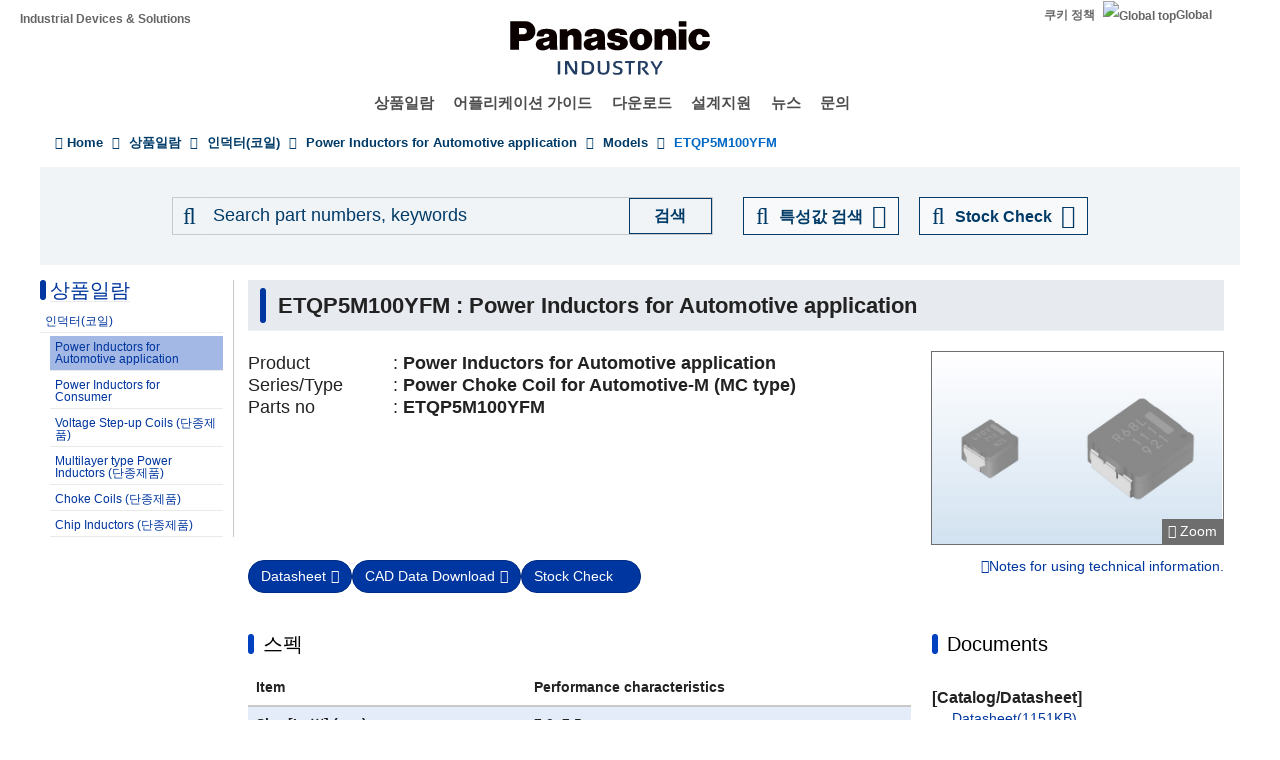

--- FILE ---
content_type: text/html; charset=UTF-8
request_url: https://util01.industrial.panasonic.com/ww/utilities/ds/chr-vw/iframe/ETQP5M100YFM
body_size: 104886
content:
<!DOCTYPE html>
<html lang="en">

<head>
    <meta name="csrf-token" content="LBMgrykamncXvDtR0MmxEcX8ynGe0ro2k8hUgzYj">
    <meta name="viewport" content="width=device-width, initial-scale=1.0" />
    <title> </title>
        <link rel="stylesheet" media="all"
        href="https://industrial.panasonic.com/content/css/css_0-1udPB7fhtTwqP4EQOgt5Y8r7qPoDUN-jziEV6rMWk.css" />
    <link rel="stylesheet" media="all"
        href="https://industrial.panasonic.com/content/css/css_LzA3xMuPlcS1PinHQLY1cCpPX1-9ZhVpXSVZ88D57v0.css">
    <link rel="stylesheet" media="all" href="/core/cssurl.css" />
        <link rel="preload" as="style" href="https://util01.industrial.panasonic.com/common/utilities/ds/build/common.css" /><link rel="preload" as="style" href="https://util01.industrial.panasonic.com/common/utilities/ds/build/graph.css" /><link rel="modulepreload" href="https://util01.industrial.panasonic.com/common/utilities/ds/build/iframe.js" /><link rel="modulepreload" href="https://util01.industrial.panasonic.com/common/utilities/ds/build/jquery.js" /><link rel="modulepreload" href="https://util01.industrial.panasonic.com/common/utilities/ds/build/common.js" /><link rel="modulepreload" href="https://util01.industrial.panasonic.com/common/utilities/ds/build/graph.js" /><link rel="stylesheet" href="https://util01.industrial.panasonic.com/common/utilities/ds/build/common.css" /><link rel="stylesheet" href="https://util01.industrial.panasonic.com/common/utilities/ds/build/graph.css" /><script type="module" src="https://util01.industrial.panasonic.com/common/utilities/ds/build/iframe.js"></script></head>

<body>
    <div role="main" class="main-container container js-quickedit-main-content">
        <main id="mainbox">
                    <div class="contents" style="overflow-x:auto;">
        <div class="contents__graph">
                            <div class="spec-graph-area">
    <div class="spec-graph-area__data-download-btn">
        <div id="graph-data-download-button" class="button">Data Download (xlsx)</div>
    </div>
    <input id="graphValues" type="hidden" value='{"Z":[[0.01,0.60670907878009],[0.01052896,0.63861834101564],[0.01108591,0.67222437223207],[0.01167231,0.70761658114175],[0.01228973,0.74488919046036],[0.01293981,0.78414129152766],[0.01362428,0.82547733040926],[0.01434496,0.86900673243632],[0.01510375,0.91484576886769],[0.01590268,0.96311556818091],[0.01674388,1.0139449745104],[0.01762957,1.0674689297473],[0.01856211,1.123829150486],[0.01954397,1.1831761437749],[0.02057778,1.2456677067084],[0.02166627,1.3114694075043],[0.02281233,1.380755910404],[0.02401902,1.4537118598348],[0.02528954,1.5305314111623],[0.02662726,1.6114183378843],[0.02803575,1.6965874782392],[0.02951873,1.786264663056],[0.03108017,1.8806896997734],[0.03272419,1.9801125406956],[0.03445518,2.0847976211422],[0.03627773,2.195023061071],[0.03819669,2.3110821333363],[0.04021716,2.4332836296163],[0.0423445,2.5619517641409],[0.04458437,2.6974285106616],[0.04694271,2.8400733831689],[0.04942581,2.9902669490681],[0.05204025,3.1484083524082],[0.05479299,3.3149173418304],[0.05769134,3.4902362132998],[0.060743,3.6748320304451],[0.06395608,3.8691947716215],[0.06733912,4.0738427228261],[0.07090111,4.2893174287027],[0.07465152,4.5161938828143],[0.07860031,4.7550757834565],[0.08275798,5.0065976324862],[0.08713557,5.2714279271649],[0.09174472,5.5502718046075],[0.09659768,5.8438707441269],[0.1017073,6.1530072899967],[0.1070873,6.4785022553269],[0.1127518,6.821222138725],[0.118716,7.1820812840425],[0.1249956,7.562038364984],[0.1316074,7.9621063994002],[0.1385689,8.3833497675094],[0.1458987,8.8268918258622],[0.1536162,9.29391461813],[0.161742,9.78566260982],[0.1702975,10.303445700072],[0.1793056,10.848651438626],[0.1887903,11.422725773849],[0.1987766,12.027208572149],[0.2092911,12.663715511873],[0.2203618,13.333939592879],[0.2320182,14.039680754996],[0.2442911,14.782826786611],[0.2572132,15.56536734071],[0.2708188,16.389396734287],[0.2851441,17.257138039596],[0.3002272,18.170913145754],[0.3161081,19.133175197553],[0.3328291,20.146525647189],[0.3504345,21.213694360543],[0.3689712,22.33755976393],[0.3884884,23.521170938989],[0.409038,24.767728008552],[0.4306746,26.080620642845],[0.4534557,27.463437363829],[0.4774418,28.919930574306],[0.5026968,30.454111216993],[0.5292876,32.070175135243],[0.5572849,33.772604250616],[0.5867632,35.566089102619],[0.6178009,37.455616139077],[0.6504802,39.44648149052],[0.6848883,41.544266128609],[0.7211163,43.754892191378],[0.7592607,46.084659355743],[0.7994228,48.540231919443],[0.8417093,51.12870291312],[0.8862327,53.857602370315],[0.9331111,56.734951768652],[0.9824692,59.769298077555],[1.034438,62.969768894959],[1.089156,66.346085560527],[1.146769,69.908682972784],[1.207428,73.668712083747],[1.271297,77.63814620707],[1.338544,81.829862985011],[1.409348,86.257725866342],[1.483897,90.936707642747],[1.56239,95.882996643146],[1.645035,101.11415785111],[1.732051,106.6492857],[1.82367,112.50918887988],[1.920135,118.71667455171],[2.021703,125.29669393407],[2.128644,132.27677239876],[2.241242,139.68732185438],[2.359795,147.56203104739],[2.484619,155.93846629417],[2.616047,164.85862593804],[2.754426,174.36973227151],[2.900125,184.52496971472],[3.053531,195.38490639361],[3.215051,207.01845188581],[3.385116,219.50469836575],[3.564176,232.93495934312],[3.752708,247.41525941964],[3.951212,263.06956344331],[4.160217,280.04387173887],[4.380277,298.51132364964],[4.611977,318.679257548],[4.855934,340.79768962608],[5.112795,365.17160703989],[5.383243,392.17656341772],[5.667997,422.2805248286],[5.967813,456.07433893397],[6.283488,494.31503067858],[6.615861,537.98789798594],[6.965816,588.39955559429],[7.334282,647.31981256378],[7.722239,717.20738250024],[8.130716,801.57601228331],[8.560801,905.62661595598],[9.013636,1037.3902964928],[9.490424,1209.9263943424],[9.992433,1445.932886121],[10.521,1788.4058406985],[11.07752,2328.773141899],[11.66348,3294.2283794701],[12.28043,5349.5812825238],[12.93002,9066.4011436508],[13.61397,6512.9990870058],[14.3341,3798.9528324976],[15.09232,2583.7165723091],[15.89065,1939.071298888],[16.73121,1544.8741343925],[17.61623,1279.7884484791],[18.54806,1089.3691952308],[19.52919,945.85239676149],[20.56221,833.67130766159],[21.64987,743.44828011706],[22.79507,669.20565709648],[24.00085,606.95629729812],[25.2704,553.94213027756],[26.60711,508.19467673717],[28.01453,468.27182397515],[29.4964,433.09410456185],[31.05665,401.83694061004],[32.69943,373.85958886778],[34.42911,348.65733929572],[36.25028,325.82660309251],[38.16779,305.0409387288],[40.18673,286.03359140771],[42.31245,268.58421624497],[44.55063,252.50898608502],[46.90719,237.65377170482],[49.38841,223.88763053001],[52.00087,211.09909877144],[54.75153,199.192200704],[57.64768,188.08413928629],[60.69703,177.70272847175],[63.90768,167.98490123285],[67.28816,158.87515091292],[70.84746,150.32438846861],[74.59503,142.28902792629],[78.54083,134.73013200878],[82.69535,127.61284702655],[87.06963,120.90574992506],[91.67529,114.58052115315],[96.52458,108.61138204673],[101.6304,102.9750014529],[107.0063,97.64998785773],[112.6665,92.616863310097],[118.6261,87.857662806354],[124.901,83.355955497388],[131.5078,79.096544315361],[138.4641,75.065439251153],[145.7883,71.249693180775],[153.5,67.637338425216],[161.6196,64.217291990901],[170.1687,60.979310828968],[179.17,57.913896857776],[188.6474,55.012266304885],[198.6261,52.266329792937],[209.1327,49.668631871],[220.1951,47.212306917771],[231.8426,44.891124339806],[244.1062,42.699406759047],[257.0185,40.632069143095],[270.6139,38.684564764924],[284.9283,36.85295446793],[300,35.133830514147]],"DCR":[[0.01,0.046646793710591],[0.01052896,0.046666085761019],[0.01108591,0.046685179725285],[0.01167231,0.0467029517435],[0.01228973,0.0467231130211],[0.01293981,0.046744312062689],[0.01362428,0.046770021761596],[0.01434496,0.046793500355627],[0.01510375,0.046822951990954],[0.01590268,0.046851098596685],[0.01674388,0.04688074064022],[0.01762957,0.046914327006986],[0.01856211,0.046948900434574],[0.01954397,0.046986314253624],[0.02057778,0.047028143158497],[0.02166627,0.047075259717881],[0.02281233,0.047123547213437],[0.02401902,0.047173124185109],[0.02528954,0.047228558909379],[0.02662726,0.047289121169822],[0.02803575,0.047353209977792],[0.02951873,0.047418535751233],[0.03108017,0.047497053122674],[0.03272419,0.04757470636695],[0.03445518,0.047661858302905],[0.03627773,0.047757513386026],[0.03819669,0.047859134711382],[0.04021716,0.047973691609393],[0.0423445,0.048090948664936],[0.04458437,0.048224550275166],[0.04694271,0.048365923256187],[0.04942581,0.048520015406118],[0.05204025,0.04868391240361],[0.05479299,0.048867820007725],[0.05769134,0.04906432818837],[0.060743,0.049282136442743],[0.06395608,0.049517923894156],[0.06733912,0.04977335823524],[0.07090111,0.050052587698343],[0.07465152,0.05035865025551],[0.07860031,0.050695740749412],[0.08275798,0.05105714963425],[0.08713557,0.051460045637376],[0.09174472,0.051895064267239],[0.09659768,0.052370887831267],[0.1017073,0.052896725830149],[0.1070873,0.053469710973668],[0.1127518,0.054094426460827],[0.118716,0.054786807205776],[0.1249956,0.0555392611015],[0.1316074,0.056371453148372],[0.1385689,0.057283564765811],[0.1458987,0.058284556539223],[0.1536162,0.059384116236446],[0.161742,0.060590564551708],[0.1702975,0.06192167985855],[0.1793056,0.063380994301621],[0.1887903,0.064994276974316],[0.1987766,0.066763031942411],[0.2092911,0.068715729529687],[0.2203618,0.07086346631166],[0.2320182,0.073231881259223],[0.2442911,0.075840361378489],[0.2572132,0.078717441208297],[0.2708188,0.081890422914136],[0.2851441,0.08538920484415],[0.3002272,0.089251747420995],[0.3161081,0.093514768145329],[0.3328291,0.098216946199544],[0.3504345,0.10341039399373],[0.3689712,0.10914587615352],[0.3884884,0.11548186466482],[0.409038,0.12248533748827],[0.4306746,0.13022230885239],[0.4534557,0.13876888173103],[0.4774418,0.14822578846125],[0.5026968,0.15868273338046],[0.5292876,0.17024773465821],[0.5572849,0.1830344972744],[0.5867632,0.19718810476416],[0.6178009,0.21285104457176],[0.6504802,0.23018719536998],[0.6848883,0.24938577120601],[0.7211163,0.27064123078558],[0.7592607,0.29418992272707],[0.7994228,0.32027616340042],[0.8417093,0.34918450401768],[0.8862327,0.38123033525551],[0.9331111,0.41676626787411],[0.9824692,0.45617461573061],[1.034438,0.49988966626302],[1.089156,0.54842663376666],[1.146769,0.60228844642322],[1.207428,0.66212053081172],[1.271297,0.72859461787357],[1.338544,0.8024840450156],[1.409348,0.88466893184827],[1.483897,0.97612129186445],[1.56239,1.0779277442136],[1.645035,1.1913365561256],[1.732051,1.3177689622117],[1.82367,1.4588401973472],[1.920135,1.6163764536107],[2.021703,1.7924265441846],[2.128644,1.9894168023085],[2.241242,2.2100569685787],[2.359795,2.4575031581928],[2.484619,2.735405803252],[2.616047,3.0479804824164],[2.754426,3.4002122905687],[2.900125,3.7978131496993],[3.053531,4.2476418887838],[3.215051,4.7577765930788],[3.385116,5.3377376795978],[3.564176,5.9991350546232],[3.752708,6.7557796353712],[3.951212,7.6246991285164],[4.160217,8.6266249240664],[4.380277,9.7872734764419],[4.611977,11.138921247405],[4.855934,12.722103716538],[5.112795,14.589014533514],[5.383243,16.80712020316],[5.667997,19.465352931033],[5.967813,22.682364900876],[6.283488,26.620062585698],[6.615861,31.503246944892],[6.965816,37.651918234519],[7.334282,45.534097489721],[7.722239,55.855792365548],[8.130716,69.721967021474],[8.560801,88.941203841799],[9.013636,116.63707280693],[9.490424,158.57762203199],[9.992433,226.36951148143],[10.521,346.16165894121],[11.07752,586.75448421293],[11.66348,1173.8107467586],[12.28043,3094.9691226128],[12.93002,8889.0402356704],[13.61397,4587.3641648636],[14.3341,1560.9908708142],[15.09232,722.26653310251],[15.89065,407.00845040461],[16.73121,258.52083367063],[17.61623,177.5733755737],[18.54806,128.8128300155],[19.52919,97.251558007377],[20.56221,75.689730510861],[21.64987,60.329083133116],[22.79507,49.015619065877],[24.00085,40.454305179824],[25.2704,33.829709332908],[26.60711,28.607471716194],[28.01453,24.425756485036],[29.4964,21.032500092599],[31.05665,18.247793117642],[32.69943,15.940438695338],[34.42911,14.012853410913],[36.25028,12.391274787758],[38.16779,11.019173930164],[40.18673,9.852608589569],[42.31245,8.8569345034708],[44.55063,8.0046647501382],[46.90719,7.2736389010077],[49.38841,6.6458917169558],[52.00087,6.1068462126564],[54.75153,5.6443432080316],[57.64768,5.2484029043715],[60.69703,4.9106565529359],[63.90768,4.624149137014],[67.28816,4.3829728756748],[70.84746,4.1821423114539],[74.59503,4.0174720078639],[78.54083,3.8853346469341],[82.69535,3.78269683169],[87.06963,3.7069856759123],[91.67529,3.6559671779665],[96.52458,3.6277621637211],[101.6304,3.6207930834007],[107.0063,3.6337117177239],[112.6665,3.6653840670503],[118.6261,3.7148709272083],[124.901,3.7814212370192],[131.5078,3.8644170706439],[138.4641,3.9633780140884],[145.7883,4.077934208365],[153.5,4.2078670092108],[161.6196,4.3530180183594],[170.1687,4.5133446937011],[179.17,4.6888819813407],[188.6474,4.8797577733976],[198.6261,5.0861712942995],[209.1327,5.3083927971831],[220.1951,5.5467633443211],[231.8426,5.8017001255719],[244.1062,6.0736931447329],[257.0185,6.3632778048646],[270.6139,6.6710675272757],[284.9283,6.9977391554828],[300,7.344033405426]],"L":[[0.01,9.6274926365716],[0.01052896,9.627497773508],[0.01108591,9.6274921399683],[0.01167231,9.6274960532437],[0.01228973,9.6274978297997],[0.01293981,9.6274999806275],[0.01362428,9.6274999817508],[0.01434496,9.6274970829793],[0.01510375,9.6275029192248],[0.01590268,9.6275050455792],[0.01674388,9.6275040272581],[0.01762957,9.6275065785843],[0.01856211,9.6275056387534],[0.01954397,9.627511090743],[0.02057778,9.6275125470167],[0.02166627,9.6275144751882],[0.02281233,9.6275176175324],[0.02401902,9.6275194055131],[0.02528954,9.6275234314513],[0.02662726,9.6275296703615],[0.02803575,9.6275322760523],[0.02951873,9.6275369050525],[0.03108017,9.6275403331471],[0.03272419,9.6275484640353],[0.03445518,9.6275545685736],[0.03627773,9.6275614298546],[0.03819669,9.6275689935006],[0.04021716,9.6275779653016],[0.0423445,9.6275890441309],[0.04458437,9.6275997023285],[0.04694271,9.6276113570442],[0.04942581,9.6276239447729],[0.05204025,9.6276409628551],[0.05479299,9.6276576662601],[0.05769134,9.6276747342778],[0.060743,9.6276951559601],[0.06395608,9.6277170363318],[0.06733912,9.6277440545774],[0.07090111,9.6277701558391],[0.07465152,9.6277998574564],[0.07860031,9.6278348504945],[0.08275798,9.6278730564771],[0.08713557,9.6279146913849],[0.09174472,9.6279609317745],[0.09659768,9.6280114262692],[0.1017073,9.6280732727395],[0.1070873,9.6281308713017],[0.1127518,9.6282017951758],[0.118716,9.6282765582611],[0.1249956,9.6283655183088],[0.1316074,9.628461853064],[0.1385689,9.6285703835971],[0.1458987,9.6286864787474],[0.1536162,9.6288168633809],[0.161742,9.6289567396829],[0.1702975,9.6291178675447],[0.1793056,9.6292978876328],[0.1887903,9.6294875403247],[0.1987766,9.6297059316404],[0.2092911,9.6299520131618],[0.2203618,9.6302191559291],[0.2320182,9.6305125813565],[0.2442911,9.6308420300248],[0.2572132,9.6312066177882],[0.2708188,9.6316095621058],[0.2851441,9.6320604218153],[0.3002272,9.6325574823942],[0.3161081,9.6331066423978],[0.3328291,9.6337160402455],[0.3504345,9.6343944557571],[0.3689712,9.6351439174733],[0.3884884,9.6359775556993],[0.409038,9.6368996001161],[0.4306746,9.6379214189007],[0.4534557,9.6390584841931],[0.4774418,9.6403152137838],[0.5026968,9.641709556522],[0.5292876,9.643254400425],[0.5572849,9.6449732767145],[0.5867632,9.6468760945163],[0.6178009,9.6489827045981],[0.6504802,9.6513247046401],[0.6848883,9.653919011434],[0.7211163,9.6567976080357],[0.7592607,9.659991473172],[0.7994228,9.663534341572],[0.8417093,9.6674659848837],[0.8862327,9.6718264797888],[0.9331111,9.6766659299747],[0.9824692,9.6820360067249],[1.034438,9.6879988788189],[1.089156,9.6946137293175],[1.146769,9.701953515002],[1.207428,9.710116133687],[1.271297,9.7191691785079],[1.338544,9.7292288611031],[1.409348,9.7404057799052],[1.483897,9.7528283380669],[1.56239,9.766632216638],[1.645035,9.7819809398719],[1.732051,9.7990562796331],[1.82367,9.8180527229152],[1.920135,9.8392009882044],[2.021703,9.8627481900032],[2.128644,9.8889814623274],[2.241242,9.9182261686993],[2.359795,9.9508514653108],[2.484619,9.9872692932141],[2.616047,10.027946922128],[2.754426,10.073433809897],[2.900125,10.124336097987],[3.053531,10.181368505395],[3.215051,10.245345214997],[3.385116,10.317202479954],[3.564176,10.398042363716],[3.752708,10.489139891195],[3.951212,10.591998553826],[4.160217,10.708387228498],[4.380277,10.840412573691],[4.611977,10.99059832518],[4.855934,11.161978462492],[5.112795,11.358262220107],[5.383243,11.584001270469],[5.667997,11.84485319775],[5.967813,12.147944295815],[6.283488,12.502374329935],[6.615861,12.919936873029],[6.965816,13.41619851177],[7.334282,14.012134603209],[7.722239,14.736711687334],[8.130716,15.631006085561],[8.560801,16.755227557679],[9.013636,18.201190460185],[9.490424,20.115505930283],[9.992433,22.746180418394],[10.521,26.542232871838],[11.07752,32.37893577835]],"Q":[[0.01,12.967948162609],[0.01052896,13.648263423324],[0.01108591,14.36432935999],[0.01167231,15.118395450912],[0.01228973,15.911234216176],[0.01293981,16.745284155775],[0.01362428,17.621358357042],[0.01434496,18.544156002857],[0.01510375,19.512796943304],[0.01590268,20.532610288578],[0.01674388,21.605047026106],[0.01762957,22.73159560508],[0.01856211,23.916386690763],[0.01954397,25.161429103712],[0.02057778,26.468824225497],[0.02166627,27.841041316356],[0.02281233,29.283694088551],[0.02401902,30.800297766344],[0.02528954,32.391472288146],[0.02662726,34.061202003135],[0.02803575,35.814393912375],[0.02951873,37.656902156952],[0.03108017,39.583294299281],[0.03272419,41.609104672135],[0.03445518,43.729993131199],[0.03627773,45.950957442241],[0.03819669,48.278903238639],[0.04021716,50.711350044932],[0.0423445,53.263668792224],[0.04458437,55.925817498595],[0.04694271,58.712029684831],[0.04942581,61.621441289735],[0.05204025,64.662673442635],[0.05479299,67.826989665794],[0.05769134,71.12889265756],[0.060743,74.560516779449],[0.06395608,78.130858270985],[0.06733912,81.841748189583],[0.07090111,85.690382475743],[0.07465152,89.675022751385],[0.07860031,93.791025869873],[0.08275798,98.053599189389],[0.08713557,102.43241484966],[0.09174472,106.94714937035],[0.09659768,111.58176452395],[0.1017073,116.31683843514],[0.1070873,121.15796924985],[0.1127518,126.09446275257],[0.118716,131.08762279087],[0.1249956,136.15295304053],[0.1316074,141.24004967408],[0.1385689,146.34483886843],[0.1458987,151.44147814549],[0.1536162,156.50186423102],[0.161742,161.5016314673],[0.1702975,166.39179772539],[0.1793056,171.1627659274],[0.1887903,175.74687185283],[0.1987766,180.14495327757],[0.2092911,184.28865071888],[0.2203618,188.16114964391],[0.2320182,191.71281033857],[0.2442911,194.91774530965],[0.2572132,197.7346831264],[0.2708188,200.1356393707],[0.2851441,202.09728869961],[0.3002272,203.58922347714],[0.3161081,204.59812974546],[0.3328291,205.12026707295],[0.3504345,205.13839559505],[0.3689712,204.65540151426],[0.3884884,203.67602753006],[0.409038,202.20726535543],[0.4306746,200.27517378738],[0.4534557,197.90522507065],[0.4774418,195.10471838191],[0.5026968,191.91563664867],[0.5292876,188.37092492228],[0.5572849,184.5122573158],[0.5867632,180.36352907098],[0.6178009,175.9681819721],[0.6504802,171.36404916324],[0.6848883,166.58335157998],[0.7211163,161.66810594638],[0.7592607,156.64615535153],[0.7994228,151.55412996111],[0.8417093,146.41975783477],[0.8862327,141.26958981462],[0.9331111,136.12767004106],[0.9824692,131.01903343664],[1.034438,125.96336533793],[1.089156,120.97118328844],[1.146769,116.0674571694],[1.207428,111.25729091339],[1.271297,106.55407751011],[1.338544,101.96580047063],[1.409348,97.497703389258],[1.483897,93.155911433266],[1.56239,88.945606857363],[1.645035,84.868661897222],[1.732051,80.925524281149],[1.82367,77.115869666402],[1.920135,73.439371107342],[2.021703,69.896238115627],[2.128644,66.482705473921],[2.241242,63.197392458726],[2.359795,60.037182644171],[2.484619,56.998662722828],[2.616047,54.078577032611],[2.754426,51.272262472739],[2.900125,48.576871959974],[3.053531,45.987570154567],[3.215051,43.500103063341],[3.385116,41.111010421909],[3.564176,38.815211175694],[3.752708,36.609099295917],[3.951212,34.487792926274],[4.160217,32.447332882299],[4.380277,30.483549258202],[4.611977,28.592044008015],[4.855934,26.769169157147],[5.112795,25.010604115312],[5.383243,23.312515776932],[5.667997,21.670896611808],[5.967813,20.082118872641],[6.283488,18.542320522663],[6.615861,17.047916697865],[6.965816,15.595318030777],[7.334282,14.180940677898],[7.722239,12.801341312059],[8.130716,11.453176702631],[8.560801,10.133082935225],[9.013636,8.8377775625914],[9.490424,7.564052649212],[9.992433,6.3087259084069],[10.521,5.0686859148036],[11.07752,3.8408607682323],[11.66348,2.6222319577069],[12.28043,1.4098336368397],[12.93002,0.20075765881262],[13.61397,-1.0078417718997],[14.3341,-2.218738407243],[15.09232,-3.4346185821347],[15.89065,-4.658072565059],[16.73121,-5.8915560213401],[17.61623,-7.1373832421559],[18.54806,-8.3976621595459],[19.52919,-9.6742867676155],[20.56221,-10.968835856743],[21.64987,-12.282574455505],[22.79507,-13.616234867633],[24.00085,-14.970140558155],[25.2704,-16.343863777399],[26.60711,-17.736235204571],[28.01453,-19.145132655954],[29.4964,-20.567364643805],[31.05665,-21.998408217583],[32.69943,-23.432203540907],[34.42911,-24.861148593666],[36.25028,-26.275819205757],[38.16779,-27.664673380015],[40.18673,-29.014026972334],[42.31245,-30.308245094202],[44.55063,-31.529375192684],[46.90719,-32.657991446528],[49.38841,-33.673279648593],[52.00087,-34.553145933434],[54.75153,-35.276418846985],[57.64768,-35.822497109313],[60.69703,-36.173343175084],[63.90768,-36.313976760613],[67.28816,-36.234466015189],[70.84746,-35.930437268316],[74.59503,-35.403432931847],[78.54083,-34.662161728725],[82.69535,-33.72111937043],[87.06963,-32.600317023756],[91.67529,-31.324728727462],[96.52458,-29.92224248464],[101.6304,-28.422315905965],[107.0063,-26.854732547548],[112.6665,-25.248187635709],[118.6261,-23.629108993926],[124.901,-22.020857901983],[131.5078,-20.443467831063],[138.4641,-18.913344833597],[145.7883,-17.443365865763],[153.5,-16.042883739176],[161.6196,-14.718428807619],[170.1687,-13.473833580003],[179.17,-12.310775162627],[188.6474,-11.229125841875],[198.6261,-10.227391861787],[209.1327,-9.303031767615],[220.1951,-8.4527389370749],[231.8426,-7.6726891556545],[244.1062,-6.9587363194889],[257.0185,-6.3066094869901],[270.6139,-5.711982078705],[284.9283,-5.1705957823732],[300,-4.6783141238996]],"Theta":[[0.01,85.590465543887],[0.01052896,85.809461045677],[0.01108591,86.0176709437],[0.01167231,86.215706885786],[0.01228973,86.403766143043],[0.01293981,86.582451901301],[0.01362428,86.751987548097],[0.01434496,86.91329502472],[0.01510375,87.0662484716],[0.01590268,87.211726053169],[0.01674388,87.349928645536],[0.01762957,87.481089205029],[0.01856211,87.605724237992],[0.01954397,87.724070404399],[0.02057778,87.836377545271],[0.02166627,87.942923236945],[0.02281233,88.044183790465],[0.02401902,88.140418626578],[0.02528954,88.23170782327],[0.02662726,88.318341024485],[0.02803575,88.400618005518],[0.02951873,88.478836185509],[0.03108017,88.552834069825],[0.03272419,88.623264005843],[0.03445518,88.690011331562],[0.03627773,88.753306999579],[0.03819669,88.8134032889],[0.04021716,88.870305078104],[0.0423445,88.924425404573],[0.04458437,88.975613107382],[0.04694271,89.02421632658],[0.04942581,89.070278957135],[0.05204025,89.1139987035],[0.05479299,89.15532697352],[0.05769134,89.194532588842],[0.060743,89.231599418713],[0.06395608,89.266709051402],[0.06733912,89.29995473363],[0.07090111,89.33139312617],[0.07465152,89.36109963554],[0.07860031,89.389135495268],[0.08275798,89.41568903461],[0.08713557,89.440665735841],[0.09174472,89.464276419299],[0.09659768,89.486526800609],[0.1017073,89.507428427976],[0.1070873,89.527109286655],[0.1127518,89.545621773358],[0.118716,89.562928467901],[0.1249956,89.579188346591],[0.1316074,89.594344364143],[0.1385689,89.608493963818],[0.1458987,89.621669390103],[0.1536162,89.633902126015],[0.161742,89.645235489083],[0.1702975,89.655661574137],[0.1793056,89.665259396147],[0.1887903,89.673990435319],[0.1987766,89.681949508066],[0.2092911,89.68910067466],[0.2203618,89.695499096425],[0.2320182,89.701140159677],[0.2442911,89.70605407557],[0.2572132,89.710241571447],[0.2708188,89.713717642282],[0.2851441,89.716496385071],[0.3002272,89.718573911904],[0.3161081,89.71996164703],[0.3328291,89.720674478383],[0.3504345,89.72069916259],[0.3689712,89.720040013085],[0.3884884,89.718693850086],[0.409038,89.716650574739],[0.4306746,89.713917095749],[0.4534557,89.710491262299],[0.4774418,89.706335765372],[0.5026968,89.701456004399],[0.5292876,89.695838191012],[0.5572849,89.689477439755],[0.5867632,89.68233493362],[0.6178009,89.674400439335],[0.6504802,89.665652571622],[0.6848883,89.65605751867],[0.7211163,89.645600791377],[0.7592607,89.63423933976],[0.7994228,89.621950599151],[0.8417093,89.608694280468],[0.8862327,89.594429185825],[0.9331111,89.579110192032],[0.9824692,89.562699666868],[1.034438,89.545148895317],[1.089156,89.526379151398],[1.146769,89.506370146411],[1.207428,89.485029374759],[1.271297,89.462300281657],[1.338544,89.438106282441],[1.409348,89.412357742828],[1.483897,89.38497108789],[1.56239,89.355860647462],[1.645035,89.324920095812],[1.732051,89.292029752026],[1.82367,89.2570586503],[1.920135,89.219870242623],[2.021703,89.180329696065],[2.128644,89.138250185613],[2.241242,89.093459459732],[2.359795,89.04574999565],[2.484619,88.994890418704],[2.616047,88.94062947974],[2.754426,88.882660655205],[2.900125,88.820679766961],[3.053531,88.754299233428],[3.215051,88.683090713225],[3.385116,88.606590235498],[3.564176,88.524209803861],[3.752708,88.435319723387],[3.951212,88.339130297412],[4.160217,88.234750147335],[4.380277,88.12110986419],[4.611977,87.996910099283],[4.855934,87.860630288497],[5.112795,87.710360107303],[5.383243,87.543779612608],[5.667997,87.357969773765],[5.967813,87.149280242232],[6.283488,86.912990066754],[6.615861,86.6429798003],[6.965816,86.331113821692],[7.334282,85.966340167186],[7.722239,85.533307108936],[8.130716,85.010044169488],[8.560801,84.363920928916],[9.013636,83.544404123719],[9.490424,82.468927042955],[9.992433,80.992947983272],[10.521,78.839455976006],[11.07752,75.406556018299],[11.66348,69.125423995906],[12.28043,54.651786889414],[12.93002,11.35166739751]],"X":[[0.01,0.60491320279086],[0.01052896,0.6369110314018],[0.01108591,0.67060129780431],[0.01167231,0.70607369318308],[0.01228973,0.74342239458756],[0.01293981,0.78274678815595],[0.01362428,0.82415131382776],[0.01434496,0.86774597051449],[0.01510375,0.91364675448554],[0.01590268,0.96197534907747],[0.01674388,1.0128606061506],[0.01762957,1.0664375096073],[0.01856211,1.1228480574994],[0.01954397,1.1822428149373],[0.02057778,1.2447796549138],[0.02166627,1.3106242507837],[0.02281233,1.3799515409657],[0.02401902,1.4529462714701],[0.02528954,1.5298025571222],[0.02662726,1.610724308716],[0.02803575,1.69592651516],[0.02951873,1.7856351612101],[0.03108017,1.8800898321034],[0.03272419,1.9795409369685],[0.03445518,2.0842527362062],[0.03627773,2.1945034651485],[0.03819669,2.3105865338158],[0.04021716,2.4328106681515],[0.0423445,2.561500361593],[0.04458437,2.6969973976407],[0.04694271,2.8396615219515],[0.04942581,2.9898732807252],[0.05204025,3.1480319296645],[0.05479299,3.3145571226539],[0.05769134,3.4898913330258],[0.060743,3.6745015611662],[0.06395608,3.8688778936477],[0.06733912,4.0735386512384],[0.07090111,4.2890253837716],[0.07465152,4.5159131073919],[0.07860031,4.7548055321205],[0.08275798,5.0063372859893],[0.08713557,5.2711767429102],[0.09174472,5.5500291897724],[0.09659768,5.8436360738987],[0.1017073,6.1527799121331],[0.1070873,6.4782815979459],[0.1127518,6.8210076424864],[0.118716,7.1818723169066],[0.1249956,7.5618344086582],[0.1316074,7.9619068428762],[0.1385689,8.3831540554619],[0.1458987,8.826699395354],[0.1536162,9.2937248967155],[0.161742,9.7854750266258],[0.1702975,10.30325962984],[0.1793056,10.848466291894],[0.1887903,11.422540866572],[0.1987766,12.027023269934],[0.2092911,12.66352907819],[0.2203618,13.333751288954],[0.2320182,14.039489762586],[0.2442911,14.782632243364],[0.2572132,15.565168293844],[0.2708188,16.389192148257],[0.2851441,17.256926783219],[0.3002272,18.170693951418],[0.3161081,19.132946666115],[0.3328291,20.14628623554],[0.3504345,21.213442311726],[0.3689712,22.337293107825],[0.3884884,23.520887446694],[0.409038,24.767425139641],[0.4306746,26.080295536406],[0.4534557,27.463086771782],[0.4774418,28.919550714669],[0.5026968,30.453697801861],[0.5292876,32.069723243489],[0.5572849,33.772108258762],[0.5867632,35.565542466083],[0.6178009,37.455011344154],[0.6504802,39.44580986413],[0.6848883,41.543517603855],[0.7211163,43.754055172102],[0.7592607,46.083720338361],[0.7994228,48.539175291433],[0.8417093,51.127510517923],[0.8862327,53.856253086438],[0.9331111,56.733420997409],[0.9824692,59.767557231357],[1.034438,62.967784660143],[1.089156,66.343818833649],[1.146769,69.90608845885],[1.207428,73.665736516244],[1.271297,77.634727386351],[1.338544,81.825928014921],[1.409348,86.253189115035],[1.483897,90.93146861305],[1.56239,95.876937357468],[1.645035,101.10713938763],[1.732051,106.64114414841],[1.82367,112.49973052273],[1.920135,118.70567022588],[2.021703,125.2838725371],[2.128644,132.26181133275],[2.241242,139.66983759941],[2.359795,147.54156595705],[2.484619,155.91447278963],[2.616047,164.83044731225],[2.754426,174.33657702507],[2.900125,184.48588310085],[3.053531,195.33872935192],[3.215051,206.96377215128],[3.385116,219.43978937536],[3.564176,232.85769401671],[3.752708,247.32300749264],[3.951212,262.95904466942],[4.160217,279.91097056192],[4.380277,298.35083312261],[4.611977,318.48452650763],[4.855934,340.56014642278],[5.112795,364.88006693026],[5.383243,391.81625490096],[5.667997,421.83165088076],[5.967813,455.50994825202],[6.283488,493.59773279736],[6.615861,537.0647296288],[6.965816,587.19363933614],[7.334282,645.71633532334],[7.722239,715.02906232689],[8.130716,798.53800835193],[8.560801,901.2485948877],[9.013636,1030.8125050194],[9.490424,1199.4894820368],[9.992433,1428.1032019563],[10.521,1754.5847249203],[11.07752,2253.6422789978],[11.66348,3078.0040524502],[12.28043,4363.3915740399],[12.93002,1784.5429068043],[13.61397,4623.3372282653],[14.3341,3463.4303984311],[15.09232,2480.7100558479],[15.89065,1895.8748965769],[16.73121,1523.089974254],[17.61623,1267.4092350728],[18.54806,1081.7266282852],[19.52919,940.83946076075],[20.56221,830.22823001472],[21.64987,740.99645541483],[22.79507,667.40818138342],[24.00085,605.60663472445],[25.2704,552.90816096608],[26.60711,507.38884696651],[28.01453,467.63434812805],[29.4964,432.58309877535],[31.05665,401.4224020719],[32.69943,373.51960404052],[34.42911,348.37563086998],[36.25028,325.59089605199],[38.16779,304.84184769556],[40.18673,285.8638513656],[42.31245,268.43814171449],[44.55063,252.38207819876],[46.90719,237.54243701424],[49.38841,223.78897029932],[52.00087,211.01074837896],[54.75153,199.11221512266],[57.64768,188.01089787036],[60.69703,177.63486470433],[63.90768,167.92124429914],[67.28816,158.81468170913],[70.84746,150.26620196886],[74.59503,142.23230078598],[78.54083,134.67409790225],[82.69535,127.55677140356],[87.06963,120.84890823727],[91.67529,114.5221800863],[96.52458,108.55077913946],[101.6304,102.91132484655],[107.0063,97.582356334367],[112.6665,92.544304681824],[118.6261,87.779090037373],[124.901,83.270139727941],[131.5078,79.002086069521],[138.4641,74.96073508635],[145.7883,71.132898373023],[153.5,67.506321218683],[161.6196,64.069585801506],[170.1687,60.812055292119],[179.17,57.723771836378],[188.6474,54.795414115349],[198.6261,52.018266902975],[209.1327,49.384146827173],[220.1951,46.885342495282],[231.8426,44.514641637835],[244.1062,42.265229079684],[257.0185,40.130708172513],[270.6139,38.10501816163],[284.9283,36.182480563487],[300,34.357695206995]],"Inductance":[[0,9.61],[1,9.55],[2,9.38],[4,8.88],[6,8.22],[7,7.88],[8,7.54],[9,7.21],[10,6.89],[15,5.53],[16,5.24]],"DeltaT":[[1,1.842],[2,7.37],[3,16.58],[4,29.48],[5,46.06],[6,66.33],[7,90.28],[8,117.9],[9,149.2]]}'>
    <input id="defaultGraphSettings" type="hidden" value='{"Z":{"x_display_label":"Frequency (MHz)","x_display_type_default":1,"x_min_default":0.01,"x_max_default":300,"x_min_input_limit":0.0001,"x_max_input_limit":1000,"y_display_label":"Impedance (ohm)","y_display_type_default":1,"y_min_default":0.607,"y_max_default":9070,"y_min_input_limit":0.01,"y_max_input_limit":100000,"x_display_type":"LOG","x_min":0.01,"x_max":300,"y_display_type":"LOG","y_min":0.607,"y_max":9070},"DCR":{"x_display_label":"Frequency (MHz)","x_display_type_default":1,"x_min_default":0.01,"x_max_default":300,"x_min_input_limit":0.0001,"x_max_input_limit":1000,"y_display_label":"Resistance (ohm)","y_display_type_default":1,"y_min_default":0.0466,"y_max_default":8890,"y_min_input_limit":0.001,"y_max_input_limit":100000,"x_display_type":"LOG","x_min":0.01,"x_max":300,"y_display_type":"LOG","y_min":0.0466,"y_max":8890},"L":{"x_display_label":"Frequency (MHz)","x_display_type_default":1,"x_min_default":0.01,"x_max_default":11.1,"x_min_input_limit":0.0001,"x_max_input_limit":1000,"y_display_label":"Inductance (\u00b5H)","y_display_type_default":1,"y_min_default":9.63,"y_max_default":32.4,"y_min_input_limit":0.01,"y_max_input_limit":10000,"x_display_type":"LOG","x_min":0.01,"x_max":11.1,"y_display_type":"LOG","y_min":9.63,"y_max":32.4},"Q":{"x_display_label":"Frequency (MHz)","x_display_type_default":1,"x_min_default":0.01,"x_max_default":300,"x_min_input_limit":0.0001,"x_max_input_limit":1000,"y_display_label":"Q","y_display_type_default":2,"y_min_default":-36.3,"y_max_default":205,"y_min_input_limit":-100000,"y_max_input_limit":100000,"x_display_type":"LOG","x_min":0.01,"x_max":300,"y_display_type":"LINEAR","y_min":-36.3,"y_max":205},"Theta":{"x_display_label":"Frequency (MHz)","x_display_type_default":1,"x_min_default":0.01,"x_max_default":12.9,"x_min_input_limit":0.0001,"x_max_input_limit":1000,"y_display_label":"\u03b8 (rad)","y_display_type_default":2,"y_min_default":11.4,"y_max_default":89.7,"y_min_input_limit":0,"y_max_input_limit":1000,"x_display_type":"LOG","x_min":0.01,"x_max":12.9,"y_display_type":"LINEAR","y_min":11.4,"y_max":89.7},"X":{"x_display_label":"Frequency (MHz)","x_display_type_default":1,"x_min_default":0.01,"x_max_default":300,"x_min_input_limit":0.0001,"x_max_input_limit":1000,"y_display_label":"Resistance (ohm)","y_display_type_default":2,"y_min_default":0.605,"y_max_default":4620,"y_min_input_limit":-100000,"y_max_input_limit":100000,"x_display_type":"LOG","x_min":0.01,"x_max":300,"y_display_type":"LINEAR","y_min":0.605,"y_max":4620},"Inductance":{"x_display_label":"DC Bias (A)","x_display_type_default":2,"x_min_default":0,"x_max_default":16,"x_min_input_limit":0,"x_max_input_limit":99,"y_display_label":"Inductance (\u00b5H)","y_display_type_default":2,"y_min_default":5.24,"y_max_default":9.61,"y_min_input_limit":0,"y_max_input_limit":999,"x_display_type":"LINEAR","x_min":0,"x_max":16,"y_display_type":"LINEAR","y_min":5.24,"y_max":9.61},"DeltaT":{"x_display_type_default":2,"x_display_label":"DC Current (A)","x_min_default":1,"x_max_default":9,"x_min_input_limit":0,"x_max_input_limit":99,"y_display_label":"Temperature (degC)","y_display_type_default":2,"y_min_default":1.84,"y_max_default":149,"y_min_input_limit":0,"y_max_input_limit":999,"x_display_type":"LINEAR","x_min":1,"x_max":9,"y_display_type":"LINEAR","y_min":1.84,"y_max":149}}'>
    <input id="graphSettingLimits" type="hidden" value='{"Z":{"x_min":0.0001,"x_max":1000,"y_min":0.01,"y_max":100000},"DCR":{"x_min":0.0001,"x_max":1000,"y_min":0.001,"y_max":100000},"L":{"x_min":0.0001,"x_max":1000,"y_min":0.01,"y_max":10000},"Q":{"x_min":0.0001,"x_max":1000,"y_min":-100000,"y_max":100000},"Theta":{"x_min":0.0001,"x_max":1000,"y_min":0,"y_max":1000},"X":{"x_min":0.0001,"x_max":1000,"y_min":-100000,"y_max":100000},"Inductance":{"x_min":0,"x_max":99,"y_min":0,"y_max":999},"DeltaT":{"x_min":0,"x_max":99,"y_min":0,"y_max":999}}'>
    <input id="graphIds" type="hidden" value='["Z","DCR","L","Q","Theta","X","Inductance","DeltaT"]'>
    <input id="graphLabels" type="hidden" value='{"Z":"|Z|","DCR":"ACR","L":"|L|","Q":"|Q|","Theta":"\u03b8","X":"|X|","Inductance":"DCBias-Inductance","DeltaT":"Idc-\u0394T"}'>
    <input id="selectedPartsNo" type="hidden" value='"ETQP5M100YFM"'>
    <input id="imgPathList" type="hidden" value='null'>
    <input id="linkPathList" type="hidden" value='{"catalog":"https:\/\/industrial.panasonic.com\/cdbs\/www-data\/pdf\/AGL0000\/AGL0000C59.pdf","simdata":"https:\/\/industrial.panasonic.com\/content\/data\/CC\/files\/ETQP5M100YFM.zip"}'>
    <div class="spec-graph-area__graph-content">
                    <div class="spec-graph-area__graph-item spec-graph">
                <div class="spec-graph__header spec-graph-header">
                    <div class="spec-graph-header__title">|Z|</div>
                    <div class="spec-graph-header__buttons graph-buttons">
                                                    <div class="graph-setting">
                                <div class="button--small" id="Z-setting-button">Setting</div>
                                <div id="Z-setting-overlay" class="graph-setting__overlay"
                                    style="display: none;">
                                                                                                                <div class="graph-setting__fieldset">
                                            <div class="graph-setting__legend">
                                                X Axis</div>

                                                                                            <div class="graph-setting__radio-label-container">
                                                    <div class="graph-setting__radio-label">
                                                        <label>
                                                            <input class="graph-setting__radio-button"
                                                                name="Z-x-render"
                                                                type="radio" value="LINEAR"
                                                                >
                                                            <span class="graph-setting__label-text">Linear</span>
                                                        </label>
                                                    </div>
                                                    <div class="graph-setting__radio-label">
                                                        <label>
                                                            <input class="graph-setting__radio-button"
                                                                name="Z-x-render"
                                                                type="radio" value="LOG"
                                                                checked>
                                                            <span class="graph-setting__label-text">Log</span>
                                                        </label>
                                                    </div>
                                                </div>
                                            
                                            <div class="graph-setting__label">
                                                <label>
                                                    <input
                                                        id="Z-x-default-checkbox"
                                                        type="checkbox" checked data-axis="x">
                                                    <span class="graph-setting__label-text">Default</span>
                                                </label>
                                            </div>

                                                                                        <div class="graph-setting__label">Minimum Value<input
                                                    class="graph-setting__input"
                                                    id="Z-x-min"
                                                    name="Z-x-min" type="number"
                                                    value="0.01"
                                                    step="0.01" disabled></div>
                                            <div class="graph-setting__label">Maximum Value<input
                                                    class="graph-setting__input"
                                                    id="Z-x-max"
                                                    name="Z-x-max" type="number"
                                                    value="300"
                                                    step="0.01" disabled></div>
                                        </div>
                                                                            <div class="graph-setting__fieldset">
                                            <div class="graph-setting__legend">
                                                Y Axis</div>

                                                                                            <div class="graph-setting__radio-label-container">
                                                    <div class="graph-setting__radio-label">
                                                        <label>
                                                            <input class="graph-setting__radio-button"
                                                                name="Z-y-render"
                                                                type="radio" value="LINEAR"
                                                                >
                                                            <span class="graph-setting__label-text">Linear</span>
                                                        </label>
                                                    </div>
                                                    <div class="graph-setting__radio-label">
                                                        <label>
                                                            <input class="graph-setting__radio-button"
                                                                name="Z-y-render"
                                                                type="radio" value="LOG"
                                                                checked>
                                                            <span class="graph-setting__label-text">Log</span>
                                                        </label>
                                                    </div>
                                                </div>
                                            
                                            <div class="graph-setting__label">
                                                <label>
                                                    <input
                                                        id="Z-y-default-checkbox"
                                                        type="checkbox" checked data-axis="y">
                                                    <span class="graph-setting__label-text">Default</span>
                                                </label>
                                            </div>

                                                                                        <div class="graph-setting__label">Minimum Value<input
                                                    class="graph-setting__input"
                                                    id="Z-y-min"
                                                    name="Z-y-min" type="number"
                                                    value="0.607"
                                                    step="0.607" disabled></div>
                                            <div class="graph-setting__label">Maximum Value<input
                                                    class="graph-setting__input"
                                                    id="Z-y-max"
                                                    name="Z-y-max" type="number"
                                                    value="9070"
                                                    step="0.607" disabled></div>
                                        </div>
                                    
                                    <div class="btn_area">
                                        <input id="Z-reset" class="w45p button--small" type="button"
                                            value="Reset">
                                        <input id="Z-ok" class="w45p button--small" type="button"
                                            value="OK">
                                    </div>
                                </div>

                                <div class="button--small" id="Z-zoom">Zoom</div>
                            </div>
                         
                    </div>
                </div>
                                    <div id=Z class="spec-graph__graph"></div>
                            </div>
            <div id="Z-overlay" class="spec-graph-area__overlay" style="display:none;">
                <img id="Z-overlay-close" class="spec-graph-area__overlay-close"
                    src="https://util01.industrial.panasonic.com/common/utilities/ds/build/btn_menu-close.png" width="55" height="18"
                    alt="Close">
                <div class="spec-graph-area__overlay-content">
                    <div class="spec-graph-area__overlay-title">|Z|</div>
                    <div id="Z-overlay-graph" class="spec-graph-area__overlay-graph"></div>
                </div>
            </div>
                    <div class="spec-graph-area__graph-item spec-graph">
                <div class="spec-graph__header spec-graph-header">
                    <div class="spec-graph-header__title">ACR</div>
                    <div class="spec-graph-header__buttons graph-buttons">
                                                    <div class="graph-setting">
                                <div class="button--small" id="DCR-setting-button">Setting</div>
                                <div id="DCR-setting-overlay" class="graph-setting__overlay"
                                    style="display: none;">
                                                                                                                <div class="graph-setting__fieldset">
                                            <div class="graph-setting__legend">
                                                X Axis</div>

                                                                                            <div class="graph-setting__radio-label-container">
                                                    <div class="graph-setting__radio-label">
                                                        <label>
                                                            <input class="graph-setting__radio-button"
                                                                name="DCR-x-render"
                                                                type="radio" value="LINEAR"
                                                                >
                                                            <span class="graph-setting__label-text">Linear</span>
                                                        </label>
                                                    </div>
                                                    <div class="graph-setting__radio-label">
                                                        <label>
                                                            <input class="graph-setting__radio-button"
                                                                name="DCR-x-render"
                                                                type="radio" value="LOG"
                                                                checked>
                                                            <span class="graph-setting__label-text">Log</span>
                                                        </label>
                                                    </div>
                                                </div>
                                            
                                            <div class="graph-setting__label">
                                                <label>
                                                    <input
                                                        id="DCR-x-default-checkbox"
                                                        type="checkbox" checked data-axis="x">
                                                    <span class="graph-setting__label-text">Default</span>
                                                </label>
                                            </div>

                                                                                        <div class="graph-setting__label">Minimum Value<input
                                                    class="graph-setting__input"
                                                    id="DCR-x-min"
                                                    name="DCR-x-min" type="number"
                                                    value="0.01"
                                                    step="0.01" disabled></div>
                                            <div class="graph-setting__label">Maximum Value<input
                                                    class="graph-setting__input"
                                                    id="DCR-x-max"
                                                    name="DCR-x-max" type="number"
                                                    value="300"
                                                    step="0.01" disabled></div>
                                        </div>
                                                                            <div class="graph-setting__fieldset">
                                            <div class="graph-setting__legend">
                                                Y Axis</div>

                                                                                            <div class="graph-setting__radio-label-container">
                                                    <div class="graph-setting__radio-label">
                                                        <label>
                                                            <input class="graph-setting__radio-button"
                                                                name="DCR-y-render"
                                                                type="radio" value="LINEAR"
                                                                >
                                                            <span class="graph-setting__label-text">Linear</span>
                                                        </label>
                                                    </div>
                                                    <div class="graph-setting__radio-label">
                                                        <label>
                                                            <input class="graph-setting__radio-button"
                                                                name="DCR-y-render"
                                                                type="radio" value="LOG"
                                                                checked>
                                                            <span class="graph-setting__label-text">Log</span>
                                                        </label>
                                                    </div>
                                                </div>
                                            
                                            <div class="graph-setting__label">
                                                <label>
                                                    <input
                                                        id="DCR-y-default-checkbox"
                                                        type="checkbox" checked data-axis="y">
                                                    <span class="graph-setting__label-text">Default</span>
                                                </label>
                                            </div>

                                                                                        <div class="graph-setting__label">Minimum Value<input
                                                    class="graph-setting__input"
                                                    id="DCR-y-min"
                                                    name="DCR-y-min" type="number"
                                                    value="0.0466"
                                                    step="0.0466" disabled></div>
                                            <div class="graph-setting__label">Maximum Value<input
                                                    class="graph-setting__input"
                                                    id="DCR-y-max"
                                                    name="DCR-y-max" type="number"
                                                    value="8890"
                                                    step="0.0466" disabled></div>
                                        </div>
                                    
                                    <div class="btn_area">
                                        <input id="DCR-reset" class="w45p button--small" type="button"
                                            value="Reset">
                                        <input id="DCR-ok" class="w45p button--small" type="button"
                                            value="OK">
                                    </div>
                                </div>

                                <div class="button--small" id="DCR-zoom">Zoom</div>
                            </div>
                         
                    </div>
                </div>
                                    <div id=DCR class="spec-graph__graph"></div>
                            </div>
            <div id="DCR-overlay" class="spec-graph-area__overlay" style="display:none;">
                <img id="DCR-overlay-close" class="spec-graph-area__overlay-close"
                    src="https://util01.industrial.panasonic.com/common/utilities/ds/build/btn_menu-close.png" width="55" height="18"
                    alt="Close">
                <div class="spec-graph-area__overlay-content">
                    <div class="spec-graph-area__overlay-title">ACR</div>
                    <div id="DCR-overlay-graph" class="spec-graph-area__overlay-graph"></div>
                </div>
            </div>
                    <div class="spec-graph-area__graph-item spec-graph">
                <div class="spec-graph__header spec-graph-header">
                    <div class="spec-graph-header__title">|L|</div>
                    <div class="spec-graph-header__buttons graph-buttons">
                                                    <div class="graph-setting">
                                <div class="button--small" id="L-setting-button">Setting</div>
                                <div id="L-setting-overlay" class="graph-setting__overlay"
                                    style="display: none;">
                                                                                                                <div class="graph-setting__fieldset">
                                            <div class="graph-setting__legend">
                                                X Axis</div>

                                                                                            <div class="graph-setting__radio-label-container">
                                                    <div class="graph-setting__radio-label">
                                                        <label>
                                                            <input class="graph-setting__radio-button"
                                                                name="L-x-render"
                                                                type="radio" value="LINEAR"
                                                                >
                                                            <span class="graph-setting__label-text">Linear</span>
                                                        </label>
                                                    </div>
                                                    <div class="graph-setting__radio-label">
                                                        <label>
                                                            <input class="graph-setting__radio-button"
                                                                name="L-x-render"
                                                                type="radio" value="LOG"
                                                                checked>
                                                            <span class="graph-setting__label-text">Log</span>
                                                        </label>
                                                    </div>
                                                </div>
                                            
                                            <div class="graph-setting__label">
                                                <label>
                                                    <input
                                                        id="L-x-default-checkbox"
                                                        type="checkbox" checked data-axis="x">
                                                    <span class="graph-setting__label-text">Default</span>
                                                </label>
                                            </div>

                                                                                        <div class="graph-setting__label">Minimum Value<input
                                                    class="graph-setting__input"
                                                    id="L-x-min"
                                                    name="L-x-min" type="number"
                                                    value="0.01"
                                                    step="0.01" disabled></div>
                                            <div class="graph-setting__label">Maximum Value<input
                                                    class="graph-setting__input"
                                                    id="L-x-max"
                                                    name="L-x-max" type="number"
                                                    value="11.1"
                                                    step="0.01" disabled></div>
                                        </div>
                                                                            <div class="graph-setting__fieldset">
                                            <div class="graph-setting__legend">
                                                Y Axis</div>

                                                                                            <div class="graph-setting__radio-label-container">
                                                    <div class="graph-setting__radio-label">
                                                        <label>
                                                            <input class="graph-setting__radio-button"
                                                                name="L-y-render"
                                                                type="radio" value="LINEAR"
                                                                >
                                                            <span class="graph-setting__label-text">Linear</span>
                                                        </label>
                                                    </div>
                                                    <div class="graph-setting__radio-label">
                                                        <label>
                                                            <input class="graph-setting__radio-button"
                                                                name="L-y-render"
                                                                type="radio" value="LOG"
                                                                checked>
                                                            <span class="graph-setting__label-text">Log</span>
                                                        </label>
                                                    </div>
                                                </div>
                                            
                                            <div class="graph-setting__label">
                                                <label>
                                                    <input
                                                        id="L-y-default-checkbox"
                                                        type="checkbox" checked data-axis="y">
                                                    <span class="graph-setting__label-text">Default</span>
                                                </label>
                                            </div>

                                                                                        <div class="graph-setting__label">Minimum Value<input
                                                    class="graph-setting__input"
                                                    id="L-y-min"
                                                    name="L-y-min" type="number"
                                                    value="9.63"
                                                    step="9.63" disabled></div>
                                            <div class="graph-setting__label">Maximum Value<input
                                                    class="graph-setting__input"
                                                    id="L-y-max"
                                                    name="L-y-max" type="number"
                                                    value="32.4"
                                                    step="9.63" disabled></div>
                                        </div>
                                    
                                    <div class="btn_area">
                                        <input id="L-reset" class="w45p button--small" type="button"
                                            value="Reset">
                                        <input id="L-ok" class="w45p button--small" type="button"
                                            value="OK">
                                    </div>
                                </div>

                                <div class="button--small" id="L-zoom">Zoom</div>
                            </div>
                         
                    </div>
                </div>
                                    <div id=L class="spec-graph__graph"></div>
                            </div>
            <div id="L-overlay" class="spec-graph-area__overlay" style="display:none;">
                <img id="L-overlay-close" class="spec-graph-area__overlay-close"
                    src="https://util01.industrial.panasonic.com/common/utilities/ds/build/btn_menu-close.png" width="55" height="18"
                    alt="Close">
                <div class="spec-graph-area__overlay-content">
                    <div class="spec-graph-area__overlay-title">|L|</div>
                    <div id="L-overlay-graph" class="spec-graph-area__overlay-graph"></div>
                </div>
            </div>
                    <div class="spec-graph-area__graph-item spec-graph">
                <div class="spec-graph__header spec-graph-header">
                    <div class="spec-graph-header__title">|Q|</div>
                    <div class="spec-graph-header__buttons graph-buttons">
                                                    <div class="graph-setting">
                                <div class="button--small" id="Q-setting-button">Setting</div>
                                <div id="Q-setting-overlay" class="graph-setting__overlay"
                                    style="display: none;">
                                                                                                                <div class="graph-setting__fieldset">
                                            <div class="graph-setting__legend">
                                                X Axis</div>

                                                                                            <div class="graph-setting__radio-label-container">
                                                    <div class="graph-setting__radio-label">
                                                        <label>
                                                            <input class="graph-setting__radio-button"
                                                                name="Q-x-render"
                                                                type="radio" value="LINEAR"
                                                                >
                                                            <span class="graph-setting__label-text">Linear</span>
                                                        </label>
                                                    </div>
                                                    <div class="graph-setting__radio-label">
                                                        <label>
                                                            <input class="graph-setting__radio-button"
                                                                name="Q-x-render"
                                                                type="radio" value="LOG"
                                                                checked>
                                                            <span class="graph-setting__label-text">Log</span>
                                                        </label>
                                                    </div>
                                                </div>
                                            
                                            <div class="graph-setting__label">
                                                <label>
                                                    <input
                                                        id="Q-x-default-checkbox"
                                                        type="checkbox" checked data-axis="x">
                                                    <span class="graph-setting__label-text">Default</span>
                                                </label>
                                            </div>

                                                                                        <div class="graph-setting__label">Minimum Value<input
                                                    class="graph-setting__input"
                                                    id="Q-x-min"
                                                    name="Q-x-min" type="number"
                                                    value="0.01"
                                                    step="0.01" disabled></div>
                                            <div class="graph-setting__label">Maximum Value<input
                                                    class="graph-setting__input"
                                                    id="Q-x-max"
                                                    name="Q-x-max" type="number"
                                                    value="300"
                                                    step="0.01" disabled></div>
                                        </div>
                                                                            <div class="graph-setting__fieldset">
                                            <div class="graph-setting__legend">
                                                Y Axis</div>

                                            
                                            <div class="graph-setting__label">
                                                <label>
                                                    <input
                                                        id="Q-y-default-checkbox"
                                                        type="checkbox" checked data-axis="y">
                                                    <span class="graph-setting__label-text">Default</span>
                                                </label>
                                            </div>

                                                                                        <div class="graph-setting__label">Minimum Value<input
                                                    class="graph-setting__input"
                                                    id="Q-y-min"
                                                    name="Q-y-min" type="number"
                                                    value="-36.3"
                                                    step="2.413" disabled></div>
                                            <div class="graph-setting__label">Maximum Value<input
                                                    class="graph-setting__input"
                                                    id="Q-y-max"
                                                    name="Q-y-max" type="number"
                                                    value="205"
                                                    step="2.413" disabled></div>
                                        </div>
                                    
                                    <div class="btn_area">
                                        <input id="Q-reset" class="w45p button--small" type="button"
                                            value="Reset">
                                        <input id="Q-ok" class="w45p button--small" type="button"
                                            value="OK">
                                    </div>
                                </div>

                                <div class="button--small" id="Q-zoom">Zoom</div>
                            </div>
                         
                    </div>
                </div>
                                    <div id=Q class="spec-graph__graph"></div>
                            </div>
            <div id="Q-overlay" class="spec-graph-area__overlay" style="display:none;">
                <img id="Q-overlay-close" class="spec-graph-area__overlay-close"
                    src="https://util01.industrial.panasonic.com/common/utilities/ds/build/btn_menu-close.png" width="55" height="18"
                    alt="Close">
                <div class="spec-graph-area__overlay-content">
                    <div class="spec-graph-area__overlay-title">|Q|</div>
                    <div id="Q-overlay-graph" class="spec-graph-area__overlay-graph"></div>
                </div>
            </div>
                    <div class="spec-graph-area__graph-item spec-graph">
                <div class="spec-graph__header spec-graph-header">
                    <div class="spec-graph-header__title">θ</div>
                    <div class="spec-graph-header__buttons graph-buttons">
                                                    <div class="graph-setting">
                                <div class="button--small" id="Theta-setting-button">Setting</div>
                                <div id="Theta-setting-overlay" class="graph-setting__overlay"
                                    style="display: none;">
                                                                                                                <div class="graph-setting__fieldset">
                                            <div class="graph-setting__legend">
                                                X Axis</div>

                                                                                            <div class="graph-setting__radio-label-container">
                                                    <div class="graph-setting__radio-label">
                                                        <label>
                                                            <input class="graph-setting__radio-button"
                                                                name="Theta-x-render"
                                                                type="radio" value="LINEAR"
                                                                >
                                                            <span class="graph-setting__label-text">Linear</span>
                                                        </label>
                                                    </div>
                                                    <div class="graph-setting__radio-label">
                                                        <label>
                                                            <input class="graph-setting__radio-button"
                                                                name="Theta-x-render"
                                                                type="radio" value="LOG"
                                                                checked>
                                                            <span class="graph-setting__label-text">Log</span>
                                                        </label>
                                                    </div>
                                                </div>
                                            
                                            <div class="graph-setting__label">
                                                <label>
                                                    <input
                                                        id="Theta-x-default-checkbox"
                                                        type="checkbox" checked data-axis="x">
                                                    <span class="graph-setting__label-text">Default</span>
                                                </label>
                                            </div>

                                                                                        <div class="graph-setting__label">Minimum Value<input
                                                    class="graph-setting__input"
                                                    id="Theta-x-min"
                                                    name="Theta-x-min" type="number"
                                                    value="0.01"
                                                    step="0.01" disabled></div>
                                            <div class="graph-setting__label">Maximum Value<input
                                                    class="graph-setting__input"
                                                    id="Theta-x-max"
                                                    name="Theta-x-max" type="number"
                                                    value="12.9"
                                                    step="0.01" disabled></div>
                                        </div>
                                                                            <div class="graph-setting__fieldset">
                                            <div class="graph-setting__legend">
                                                Y Axis</div>

                                            
                                            <div class="graph-setting__label">
                                                <label>
                                                    <input
                                                        id="Theta-y-default-checkbox"
                                                        type="checkbox" checked data-axis="y">
                                                    <span class="graph-setting__label-text">Default</span>
                                                </label>
                                            </div>

                                                                                        <div class="graph-setting__label">Minimum Value<input
                                                    class="graph-setting__input"
                                                    id="Theta-y-min"
                                                    name="Theta-y-min" type="number"
                                                    value="11.4"
                                                    step="0.783" disabled></div>
                                            <div class="graph-setting__label">Maximum Value<input
                                                    class="graph-setting__input"
                                                    id="Theta-y-max"
                                                    name="Theta-y-max" type="number"
                                                    value="89.7"
                                                    step="0.783" disabled></div>
                                        </div>
                                    
                                    <div class="btn_area">
                                        <input id="Theta-reset" class="w45p button--small" type="button"
                                            value="Reset">
                                        <input id="Theta-ok" class="w45p button--small" type="button"
                                            value="OK">
                                    </div>
                                </div>

                                <div class="button--small" id="Theta-zoom">Zoom</div>
                            </div>
                         
                    </div>
                </div>
                                    <div id=Theta class="spec-graph__graph"></div>
                            </div>
            <div id="Theta-overlay" class="spec-graph-area__overlay" style="display:none;">
                <img id="Theta-overlay-close" class="spec-graph-area__overlay-close"
                    src="https://util01.industrial.panasonic.com/common/utilities/ds/build/btn_menu-close.png" width="55" height="18"
                    alt="Close">
                <div class="spec-graph-area__overlay-content">
                    <div class="spec-graph-area__overlay-title">θ</div>
                    <div id="Theta-overlay-graph" class="spec-graph-area__overlay-graph"></div>
                </div>
            </div>
                    <div class="spec-graph-area__graph-item spec-graph">
                <div class="spec-graph__header spec-graph-header">
                    <div class="spec-graph-header__title">|X|</div>
                    <div class="spec-graph-header__buttons graph-buttons">
                                                    <div class="graph-setting">
                                <div class="button--small" id="X-setting-button">Setting</div>
                                <div id="X-setting-overlay" class="graph-setting__overlay"
                                    style="display: none;">
                                                                                                                <div class="graph-setting__fieldset">
                                            <div class="graph-setting__legend">
                                                X Axis</div>

                                                                                            <div class="graph-setting__radio-label-container">
                                                    <div class="graph-setting__radio-label">
                                                        <label>
                                                            <input class="graph-setting__radio-button"
                                                                name="X-x-render"
                                                                type="radio" value="LINEAR"
                                                                >
                                                            <span class="graph-setting__label-text">Linear</span>
                                                        </label>
                                                    </div>
                                                    <div class="graph-setting__radio-label">
                                                        <label>
                                                            <input class="graph-setting__radio-button"
                                                                name="X-x-render"
                                                                type="radio" value="LOG"
                                                                checked>
                                                            <span class="graph-setting__label-text">Log</span>
                                                        </label>
                                                    </div>
                                                </div>
                                            
                                            <div class="graph-setting__label">
                                                <label>
                                                    <input
                                                        id="X-x-default-checkbox"
                                                        type="checkbox" checked data-axis="x">
                                                    <span class="graph-setting__label-text">Default</span>
                                                </label>
                                            </div>

                                                                                        <div class="graph-setting__label">Minimum Value<input
                                                    class="graph-setting__input"
                                                    id="X-x-min"
                                                    name="X-x-min" type="number"
                                                    value="0.01"
                                                    step="0.01" disabled></div>
                                            <div class="graph-setting__label">Maximum Value<input
                                                    class="graph-setting__input"
                                                    id="X-x-max"
                                                    name="X-x-max" type="number"
                                                    value="300"
                                                    step="0.01" disabled></div>
                                        </div>
                                                                            <div class="graph-setting__fieldset">
                                            <div class="graph-setting__legend">
                                                Y Axis</div>

                                            
                                            <div class="graph-setting__label">
                                                <label>
                                                    <input
                                                        id="X-y-default-checkbox"
                                                        type="checkbox" checked data-axis="y">
                                                    <span class="graph-setting__label-text">Default</span>
                                                </label>
                                            </div>

                                                                                        <div class="graph-setting__label">Minimum Value<input
                                                    class="graph-setting__input"
                                                    id="X-y-min"
                                                    name="X-y-min" type="number"
                                                    value="0.605"
                                                    step="46.19395" disabled></div>
                                            <div class="graph-setting__label">Maximum Value<input
                                                    class="graph-setting__input"
                                                    id="X-y-max"
                                                    name="X-y-max" type="number"
                                                    value="4620"
                                                    step="46.19395" disabled></div>
                                        </div>
                                    
                                    <div class="btn_area">
                                        <input id="X-reset" class="w45p button--small" type="button"
                                            value="Reset">
                                        <input id="X-ok" class="w45p button--small" type="button"
                                            value="OK">
                                    </div>
                                </div>

                                <div class="button--small" id="X-zoom">Zoom</div>
                            </div>
                         
                    </div>
                </div>
                                    <div id=X class="spec-graph__graph"></div>
                            </div>
            <div id="X-overlay" class="spec-graph-area__overlay" style="display:none;">
                <img id="X-overlay-close" class="spec-graph-area__overlay-close"
                    src="https://util01.industrial.panasonic.com/common/utilities/ds/build/btn_menu-close.png" width="55" height="18"
                    alt="Close">
                <div class="spec-graph-area__overlay-content">
                    <div class="spec-graph-area__overlay-title">|X|</div>
                    <div id="X-overlay-graph" class="spec-graph-area__overlay-graph"></div>
                </div>
            </div>
                    <div class="spec-graph-area__graph-item spec-graph">
                <div class="spec-graph__header spec-graph-header">
                    <div class="spec-graph-header__title">DCBias-Inductance</div>
                    <div class="spec-graph-header__buttons graph-buttons">
                                                    <div class="graph-setting">
                                <div class="button--small" id="Inductance-setting-button">Setting</div>
                                <div id="Inductance-setting-overlay" class="graph-setting__overlay"
                                    style="display: none;">
                                                                                                                <div class="graph-setting__fieldset">
                                            <div class="graph-setting__legend">
                                                X Axis</div>

                                            
                                            <div class="graph-setting__label">
                                                <label>
                                                    <input
                                                        id="Inductance-x-default-checkbox"
                                                        type="checkbox" checked data-axis="x">
                                                    <span class="graph-setting__label-text">Default</span>
                                                </label>
                                            </div>

                                                                                        <div class="graph-setting__label">Minimum Value<input
                                                    class="graph-setting__input"
                                                    id="Inductance-x-min"
                                                    name="Inductance-x-min" type="number"
                                                    value="0"
                                                    step="0.16" disabled></div>
                                            <div class="graph-setting__label">Maximum Value<input
                                                    class="graph-setting__input"
                                                    id="Inductance-x-max"
                                                    name="Inductance-x-max" type="number"
                                                    value="16"
                                                    step="0.16" disabled></div>
                                        </div>
                                                                            <div class="graph-setting__fieldset">
                                            <div class="graph-setting__legend">
                                                Y Axis</div>

                                            
                                            <div class="graph-setting__label">
                                                <label>
                                                    <input
                                                        id="Inductance-y-default-checkbox"
                                                        type="checkbox" checked data-axis="y">
                                                    <span class="graph-setting__label-text">Default</span>
                                                </label>
                                            </div>

                                                                                        <div class="graph-setting__label">Minimum Value<input
                                                    class="graph-setting__input"
                                                    id="Inductance-y-min"
                                                    name="Inductance-y-min" type="number"
                                                    value="5.24"
                                                    step="0.0437" disabled></div>
                                            <div class="graph-setting__label">Maximum Value<input
                                                    class="graph-setting__input"
                                                    id="Inductance-y-max"
                                                    name="Inductance-y-max" type="number"
                                                    value="9.61"
                                                    step="0.0437" disabled></div>
                                        </div>
                                    
                                    <div class="btn_area">
                                        <input id="Inductance-reset" class="w45p button--small" type="button"
                                            value="Reset">
                                        <input id="Inductance-ok" class="w45p button--small" type="button"
                                            value="OK">
                                    </div>
                                </div>

                                <div class="button--small" id="Inductance-zoom">Zoom</div>
                            </div>
                         
                    </div>
                </div>
                                    <div id=Inductance class="spec-graph__graph"></div>
                            </div>
            <div id="Inductance-overlay" class="spec-graph-area__overlay" style="display:none;">
                <img id="Inductance-overlay-close" class="spec-graph-area__overlay-close"
                    src="https://util01.industrial.panasonic.com/common/utilities/ds/build/btn_menu-close.png" width="55" height="18"
                    alt="Close">
                <div class="spec-graph-area__overlay-content">
                    <div class="spec-graph-area__overlay-title">DCBias-Inductance</div>
                    <div id="Inductance-overlay-graph" class="spec-graph-area__overlay-graph"></div>
                </div>
            </div>
                    <div class="spec-graph-area__graph-item spec-graph">
                <div class="spec-graph__header spec-graph-header">
                    <div class="spec-graph-header__title">Idc-ΔT</div>
                    <div class="spec-graph-header__buttons graph-buttons">
                                                    <div class="graph-setting">
                                <div class="button--small" id="DeltaT-setting-button">Setting</div>
                                <div id="DeltaT-setting-overlay" class="graph-setting__overlay"
                                    style="display: none;">
                                                                                                                <div class="graph-setting__fieldset">
                                            <div class="graph-setting__legend">
                                                X Axis</div>

                                            
                                            <div class="graph-setting__label">
                                                <label>
                                                    <input
                                                        id="DeltaT-x-default-checkbox"
                                                        type="checkbox" checked data-axis="x">
                                                    <span class="graph-setting__label-text">Default</span>
                                                </label>
                                            </div>

                                                                                        <div class="graph-setting__label">Minimum Value<input
                                                    class="graph-setting__input"
                                                    id="DeltaT-x-min"
                                                    name="DeltaT-x-min" type="number"
                                                    value="1"
                                                    step="0.08" disabled></div>
                                            <div class="graph-setting__label">Maximum Value<input
                                                    class="graph-setting__input"
                                                    id="DeltaT-x-max"
                                                    name="DeltaT-x-max" type="number"
                                                    value="9"
                                                    step="0.08" disabled></div>
                                        </div>
                                                                            <div class="graph-setting__fieldset">
                                            <div class="graph-setting__legend">
                                                Y Axis</div>

                                            
                                            <div class="graph-setting__label">
                                                <label>
                                                    <input
                                                        id="DeltaT-y-default-checkbox"
                                                        type="checkbox" checked data-axis="y">
                                                    <span class="graph-setting__label-text">Default</span>
                                                </label>
                                            </div>

                                                                                        <div class="graph-setting__label">Minimum Value<input
                                                    class="graph-setting__input"
                                                    id="DeltaT-y-min"
                                                    name="DeltaT-y-min" type="number"
                                                    value="1.84"
                                                    step="1.4716" disabled></div>
                                            <div class="graph-setting__label">Maximum Value<input
                                                    class="graph-setting__input"
                                                    id="DeltaT-y-max"
                                                    name="DeltaT-y-max" type="number"
                                                    value="149"
                                                    step="1.4716" disabled></div>
                                        </div>
                                    
                                    <div class="btn_area">
                                        <input id="DeltaT-reset" class="w45p button--small" type="button"
                                            value="Reset">
                                        <input id="DeltaT-ok" class="w45p button--small" type="button"
                                            value="OK">
                                    </div>
                                </div>

                                <div class="button--small" id="DeltaT-zoom">Zoom</div>
                            </div>
                         
                    </div>
                </div>
                                    <div id=DeltaT class="spec-graph__graph"></div>
                            </div>
            <div id="DeltaT-overlay" class="spec-graph-area__overlay" style="display:none;">
                <img id="DeltaT-overlay-close" class="spec-graph-area__overlay-close"
                    src="https://util01.industrial.panasonic.com/common/utilities/ds/build/btn_menu-close.png" width="55" height="18"
                    alt="Close">
                <div class="spec-graph-area__overlay-content">
                    <div class="spec-graph-area__overlay-title">Idc-ΔT</div>
                    <div id="DeltaT-overlay-graph" class="spec-graph-area__overlay-graph"></div>
                </div>
            </div>
                
    </div>
    <div class="spec-graph-area__bottom-download-group">
        <div id="catalog-button" class="button">Catalog</div>
        <div id="sim-model-download-button" class="button">Sim model</div>
    </div>
</div>
                    </div>
    </div>
    <script>
//---------------------------------------------------
//
// バリデーション
// check{
// 	'label'	: 項目名,
// 	'value'	: 入力値,
// 	'min'	: 入力できる最小値,
// 	'max'	: 入力できる最大値
// }
//---------------------------------------------------
    // 必須
    function validateRequire(check) {
        // メッセージの定義
        msg = '{label} is a required item.';

        error = '';
        if(String(check.value) == ''){
            error = msg.replace("{label}", check.label) + '\n';
            throw new Error(error);
        }
    }

    // 0が入力された場合、必須エラーとする
    function validateRequireZero(check) {
        // メッセージの定義
        msg = '{label} is a required item.';

        error = '';
        if(check.value == 0){
            error = msg.replace("{label}", check.label) + '\n';
            throw new Error(error);
        }
    }

    // 数字入力
    function validateNumber(check) {
        // メッセージの定義
        msg = 'Please enter single-byte numbers in the {label}.';

        error = '';
        if(!isFinite(check.value)){
            error = msg.replace("{label}", check.label) + '\n';
            throw new Error(error);
        }
    }

    // 半角英数字
    function validateAlphanumeric(check) {
        if (check['value'].match(/[^A-Za-z0-9]+/)) {
            // メッセージの定義
            msg = 'Please input using half-width alphanumeric characters in {label}.';

            error = msg.replace("{label}", check.label) + '\n';
            throw new Error(error);
        }
    }

    // 半角英数字(▲マークのみ許可)
    function validateAlphanumericAndTriangle(check) {

        let checkValue = check['value'];
        // 一文字目が▲マークの場合一文字目を削除してチェックする
        if (checkValue.substring(0, 1) == '▲') {
            checkValue = checkValue.substring(1);
        }

        if ((checkValue.match(/[^A-Za-z0-9]+/))) {
            // メッセージの定義
            msg = 'Please input using half-width alphanumeric characters in {label}.';

            error = msg.replace("{label}", check.label) + '\n';
            throw new Error(error);
        }
    }

    // 範囲入力
    function validateRange(check) {
        // メッセージの定義
        msg = 'The input range for {label} is {min} to {max}.';

        resultMin = parseFloat(check.min) > parseFloat(check.value);
        resultMax = parseFloat(check.max) < parseFloat(check.value);
        error = '';
        if(resultMin || resultMax){
            msg = msg.replace("{label}", check.label);
            msg = msg.replace("{min}", check.min);
            msg = msg.replace("{max}", check.max);
            error =  msg + '\n';
            throw new Error(error);
        }
    }

    // min > max　エラー（value未使用、入力値同士の比較）
    function validateMinToMaxInvalid(check) {
        // メッセージの定義
        let msg = '{label} Min > Max is an invalid setting.';

        if(check.min !='' && check.max != ''){
            let result = parseFloat(check.min) > parseFloat(check.max);
            let error = '';
            if(result){
                msg = msg.replace("{label}", check.label);
                msg = msg.replace("{min}", check.min);
                msg = msg.replace("{max}", check.max);
                error =  msg + '\n';
                throw new Error(error);
            }
        }
    }
</script>
    <script>
(() => {
    const WAIT_TIME_MS = 2000; // 高さ取得時の待機時間
    const DEBOUNCE_DELAY_MS = 300; // リサイズ時のデバウンス時間

    /**
     * 指定した時間待機する関数
     * @param {number} ms 待機する時間（ミリ秒）
     * @returns {Promise<void>}
     */
    const delay = (ms) => new Promise(resolve => setTimeout(resolve, ms));

    /**
     * 親ウィンドウにHTMLの高さを送信する
     */
    const postHeightToParent = async () => {
        await delay(WAIT_TIME_MS);
        const height = document.documentElement.scrollHeight;
        console.log(height);
        window.parent.postMessage(["setHeight", height], "*");
    };

    /**
     * デバウンス関数
     * @param {Function} func 実行する関数
     * @param {number} delay デバウンス時間（ミリ秒）
     * @returns {Function}
     */
    const debounce = (func, delay) => {
        let timeoutId;
        return (...args) => {
            clearTimeout(timeoutId);
            timeoutId = setTimeout(() => func.apply(null, args), delay);
        };
    };

    // イベントリスナーにデバウンスを適用
    const handleResize = debounce(postHeightToParent, DEBOUNCE_DELAY_MS);

    // イベント登録
    window.addEventListener('load', postHeightToParent);
    window.addEventListener('resize', handleResize);
})();
</script>
        </main>
    </div>
</body>

</html>


--- FILE ---
content_type: application/x-javascript; charset=utf-8
request_url: https://cookie.sync.usonar.jp/v1/cs?url=https%3A%2F%2Findustrial.panasonic.com%2Fkr%2Fproducts%2Fpt%2Fautomotive-inductors%2Fmodels%2FETQP5M100YFM&ref=&cb_name=usonarCallback&uuid=113ea094-f9dd-4738-a224-234511717c6d&client_id=9x5BpEgjqFW6P6jN&v=1.0.0&cookies=%7B%22_gcl_au%22%3A%221.1.1690859904.1768896105%22%7D&cb=1768896107165
body_size: 120
content:
usonarCallback({"uuid":"113ea094-f9dd-4738-a224-234511717c6d"})
